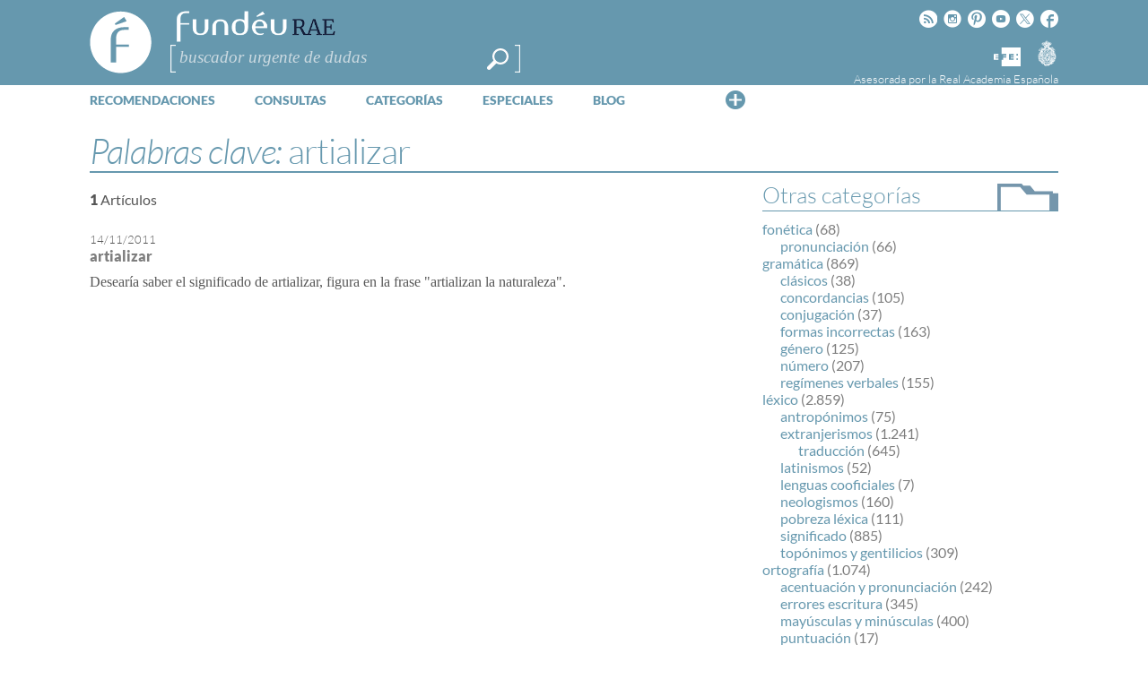

--- FILE ---
content_type: text/html; charset=utf-8
request_url: https://www.google.com/recaptcha/api2/anchor?ar=1&k=6LeqEhUUAAAAANIrwHpG9q7MLzswNZZnLOfA50E6&co=aHR0cHM6Ly93d3cuZnVuZGV1LmVzOjQ0Mw..&hl=es&v=N67nZn4AqZkNcbeMu4prBgzg&size=normal&anchor-ms=20000&execute-ms=30000&cb=5ukpgkkcbqqf
body_size: 49749
content:
<!DOCTYPE HTML><html dir="ltr" lang="es"><head><meta http-equiv="Content-Type" content="text/html; charset=UTF-8">
<meta http-equiv="X-UA-Compatible" content="IE=edge">
<title>reCAPTCHA</title>
<style type="text/css">
/* cyrillic-ext */
@font-face {
  font-family: 'Roboto';
  font-style: normal;
  font-weight: 400;
  font-stretch: 100%;
  src: url(//fonts.gstatic.com/s/roboto/v48/KFO7CnqEu92Fr1ME7kSn66aGLdTylUAMa3GUBHMdazTgWw.woff2) format('woff2');
  unicode-range: U+0460-052F, U+1C80-1C8A, U+20B4, U+2DE0-2DFF, U+A640-A69F, U+FE2E-FE2F;
}
/* cyrillic */
@font-face {
  font-family: 'Roboto';
  font-style: normal;
  font-weight: 400;
  font-stretch: 100%;
  src: url(//fonts.gstatic.com/s/roboto/v48/KFO7CnqEu92Fr1ME7kSn66aGLdTylUAMa3iUBHMdazTgWw.woff2) format('woff2');
  unicode-range: U+0301, U+0400-045F, U+0490-0491, U+04B0-04B1, U+2116;
}
/* greek-ext */
@font-face {
  font-family: 'Roboto';
  font-style: normal;
  font-weight: 400;
  font-stretch: 100%;
  src: url(//fonts.gstatic.com/s/roboto/v48/KFO7CnqEu92Fr1ME7kSn66aGLdTylUAMa3CUBHMdazTgWw.woff2) format('woff2');
  unicode-range: U+1F00-1FFF;
}
/* greek */
@font-face {
  font-family: 'Roboto';
  font-style: normal;
  font-weight: 400;
  font-stretch: 100%;
  src: url(//fonts.gstatic.com/s/roboto/v48/KFO7CnqEu92Fr1ME7kSn66aGLdTylUAMa3-UBHMdazTgWw.woff2) format('woff2');
  unicode-range: U+0370-0377, U+037A-037F, U+0384-038A, U+038C, U+038E-03A1, U+03A3-03FF;
}
/* math */
@font-face {
  font-family: 'Roboto';
  font-style: normal;
  font-weight: 400;
  font-stretch: 100%;
  src: url(//fonts.gstatic.com/s/roboto/v48/KFO7CnqEu92Fr1ME7kSn66aGLdTylUAMawCUBHMdazTgWw.woff2) format('woff2');
  unicode-range: U+0302-0303, U+0305, U+0307-0308, U+0310, U+0312, U+0315, U+031A, U+0326-0327, U+032C, U+032F-0330, U+0332-0333, U+0338, U+033A, U+0346, U+034D, U+0391-03A1, U+03A3-03A9, U+03B1-03C9, U+03D1, U+03D5-03D6, U+03F0-03F1, U+03F4-03F5, U+2016-2017, U+2034-2038, U+203C, U+2040, U+2043, U+2047, U+2050, U+2057, U+205F, U+2070-2071, U+2074-208E, U+2090-209C, U+20D0-20DC, U+20E1, U+20E5-20EF, U+2100-2112, U+2114-2115, U+2117-2121, U+2123-214F, U+2190, U+2192, U+2194-21AE, U+21B0-21E5, U+21F1-21F2, U+21F4-2211, U+2213-2214, U+2216-22FF, U+2308-230B, U+2310, U+2319, U+231C-2321, U+2336-237A, U+237C, U+2395, U+239B-23B7, U+23D0, U+23DC-23E1, U+2474-2475, U+25AF, U+25B3, U+25B7, U+25BD, U+25C1, U+25CA, U+25CC, U+25FB, U+266D-266F, U+27C0-27FF, U+2900-2AFF, U+2B0E-2B11, U+2B30-2B4C, U+2BFE, U+3030, U+FF5B, U+FF5D, U+1D400-1D7FF, U+1EE00-1EEFF;
}
/* symbols */
@font-face {
  font-family: 'Roboto';
  font-style: normal;
  font-weight: 400;
  font-stretch: 100%;
  src: url(//fonts.gstatic.com/s/roboto/v48/KFO7CnqEu92Fr1ME7kSn66aGLdTylUAMaxKUBHMdazTgWw.woff2) format('woff2');
  unicode-range: U+0001-000C, U+000E-001F, U+007F-009F, U+20DD-20E0, U+20E2-20E4, U+2150-218F, U+2190, U+2192, U+2194-2199, U+21AF, U+21E6-21F0, U+21F3, U+2218-2219, U+2299, U+22C4-22C6, U+2300-243F, U+2440-244A, U+2460-24FF, U+25A0-27BF, U+2800-28FF, U+2921-2922, U+2981, U+29BF, U+29EB, U+2B00-2BFF, U+4DC0-4DFF, U+FFF9-FFFB, U+10140-1018E, U+10190-1019C, U+101A0, U+101D0-101FD, U+102E0-102FB, U+10E60-10E7E, U+1D2C0-1D2D3, U+1D2E0-1D37F, U+1F000-1F0FF, U+1F100-1F1AD, U+1F1E6-1F1FF, U+1F30D-1F30F, U+1F315, U+1F31C, U+1F31E, U+1F320-1F32C, U+1F336, U+1F378, U+1F37D, U+1F382, U+1F393-1F39F, U+1F3A7-1F3A8, U+1F3AC-1F3AF, U+1F3C2, U+1F3C4-1F3C6, U+1F3CA-1F3CE, U+1F3D4-1F3E0, U+1F3ED, U+1F3F1-1F3F3, U+1F3F5-1F3F7, U+1F408, U+1F415, U+1F41F, U+1F426, U+1F43F, U+1F441-1F442, U+1F444, U+1F446-1F449, U+1F44C-1F44E, U+1F453, U+1F46A, U+1F47D, U+1F4A3, U+1F4B0, U+1F4B3, U+1F4B9, U+1F4BB, U+1F4BF, U+1F4C8-1F4CB, U+1F4D6, U+1F4DA, U+1F4DF, U+1F4E3-1F4E6, U+1F4EA-1F4ED, U+1F4F7, U+1F4F9-1F4FB, U+1F4FD-1F4FE, U+1F503, U+1F507-1F50B, U+1F50D, U+1F512-1F513, U+1F53E-1F54A, U+1F54F-1F5FA, U+1F610, U+1F650-1F67F, U+1F687, U+1F68D, U+1F691, U+1F694, U+1F698, U+1F6AD, U+1F6B2, U+1F6B9-1F6BA, U+1F6BC, U+1F6C6-1F6CF, U+1F6D3-1F6D7, U+1F6E0-1F6EA, U+1F6F0-1F6F3, U+1F6F7-1F6FC, U+1F700-1F7FF, U+1F800-1F80B, U+1F810-1F847, U+1F850-1F859, U+1F860-1F887, U+1F890-1F8AD, U+1F8B0-1F8BB, U+1F8C0-1F8C1, U+1F900-1F90B, U+1F93B, U+1F946, U+1F984, U+1F996, U+1F9E9, U+1FA00-1FA6F, U+1FA70-1FA7C, U+1FA80-1FA89, U+1FA8F-1FAC6, U+1FACE-1FADC, U+1FADF-1FAE9, U+1FAF0-1FAF8, U+1FB00-1FBFF;
}
/* vietnamese */
@font-face {
  font-family: 'Roboto';
  font-style: normal;
  font-weight: 400;
  font-stretch: 100%;
  src: url(//fonts.gstatic.com/s/roboto/v48/KFO7CnqEu92Fr1ME7kSn66aGLdTylUAMa3OUBHMdazTgWw.woff2) format('woff2');
  unicode-range: U+0102-0103, U+0110-0111, U+0128-0129, U+0168-0169, U+01A0-01A1, U+01AF-01B0, U+0300-0301, U+0303-0304, U+0308-0309, U+0323, U+0329, U+1EA0-1EF9, U+20AB;
}
/* latin-ext */
@font-face {
  font-family: 'Roboto';
  font-style: normal;
  font-weight: 400;
  font-stretch: 100%;
  src: url(//fonts.gstatic.com/s/roboto/v48/KFO7CnqEu92Fr1ME7kSn66aGLdTylUAMa3KUBHMdazTgWw.woff2) format('woff2');
  unicode-range: U+0100-02BA, U+02BD-02C5, U+02C7-02CC, U+02CE-02D7, U+02DD-02FF, U+0304, U+0308, U+0329, U+1D00-1DBF, U+1E00-1E9F, U+1EF2-1EFF, U+2020, U+20A0-20AB, U+20AD-20C0, U+2113, U+2C60-2C7F, U+A720-A7FF;
}
/* latin */
@font-face {
  font-family: 'Roboto';
  font-style: normal;
  font-weight: 400;
  font-stretch: 100%;
  src: url(//fonts.gstatic.com/s/roboto/v48/KFO7CnqEu92Fr1ME7kSn66aGLdTylUAMa3yUBHMdazQ.woff2) format('woff2');
  unicode-range: U+0000-00FF, U+0131, U+0152-0153, U+02BB-02BC, U+02C6, U+02DA, U+02DC, U+0304, U+0308, U+0329, U+2000-206F, U+20AC, U+2122, U+2191, U+2193, U+2212, U+2215, U+FEFF, U+FFFD;
}
/* cyrillic-ext */
@font-face {
  font-family: 'Roboto';
  font-style: normal;
  font-weight: 500;
  font-stretch: 100%;
  src: url(//fonts.gstatic.com/s/roboto/v48/KFO7CnqEu92Fr1ME7kSn66aGLdTylUAMa3GUBHMdazTgWw.woff2) format('woff2');
  unicode-range: U+0460-052F, U+1C80-1C8A, U+20B4, U+2DE0-2DFF, U+A640-A69F, U+FE2E-FE2F;
}
/* cyrillic */
@font-face {
  font-family: 'Roboto';
  font-style: normal;
  font-weight: 500;
  font-stretch: 100%;
  src: url(//fonts.gstatic.com/s/roboto/v48/KFO7CnqEu92Fr1ME7kSn66aGLdTylUAMa3iUBHMdazTgWw.woff2) format('woff2');
  unicode-range: U+0301, U+0400-045F, U+0490-0491, U+04B0-04B1, U+2116;
}
/* greek-ext */
@font-face {
  font-family: 'Roboto';
  font-style: normal;
  font-weight: 500;
  font-stretch: 100%;
  src: url(//fonts.gstatic.com/s/roboto/v48/KFO7CnqEu92Fr1ME7kSn66aGLdTylUAMa3CUBHMdazTgWw.woff2) format('woff2');
  unicode-range: U+1F00-1FFF;
}
/* greek */
@font-face {
  font-family: 'Roboto';
  font-style: normal;
  font-weight: 500;
  font-stretch: 100%;
  src: url(//fonts.gstatic.com/s/roboto/v48/KFO7CnqEu92Fr1ME7kSn66aGLdTylUAMa3-UBHMdazTgWw.woff2) format('woff2');
  unicode-range: U+0370-0377, U+037A-037F, U+0384-038A, U+038C, U+038E-03A1, U+03A3-03FF;
}
/* math */
@font-face {
  font-family: 'Roboto';
  font-style: normal;
  font-weight: 500;
  font-stretch: 100%;
  src: url(//fonts.gstatic.com/s/roboto/v48/KFO7CnqEu92Fr1ME7kSn66aGLdTylUAMawCUBHMdazTgWw.woff2) format('woff2');
  unicode-range: U+0302-0303, U+0305, U+0307-0308, U+0310, U+0312, U+0315, U+031A, U+0326-0327, U+032C, U+032F-0330, U+0332-0333, U+0338, U+033A, U+0346, U+034D, U+0391-03A1, U+03A3-03A9, U+03B1-03C9, U+03D1, U+03D5-03D6, U+03F0-03F1, U+03F4-03F5, U+2016-2017, U+2034-2038, U+203C, U+2040, U+2043, U+2047, U+2050, U+2057, U+205F, U+2070-2071, U+2074-208E, U+2090-209C, U+20D0-20DC, U+20E1, U+20E5-20EF, U+2100-2112, U+2114-2115, U+2117-2121, U+2123-214F, U+2190, U+2192, U+2194-21AE, U+21B0-21E5, U+21F1-21F2, U+21F4-2211, U+2213-2214, U+2216-22FF, U+2308-230B, U+2310, U+2319, U+231C-2321, U+2336-237A, U+237C, U+2395, U+239B-23B7, U+23D0, U+23DC-23E1, U+2474-2475, U+25AF, U+25B3, U+25B7, U+25BD, U+25C1, U+25CA, U+25CC, U+25FB, U+266D-266F, U+27C0-27FF, U+2900-2AFF, U+2B0E-2B11, U+2B30-2B4C, U+2BFE, U+3030, U+FF5B, U+FF5D, U+1D400-1D7FF, U+1EE00-1EEFF;
}
/* symbols */
@font-face {
  font-family: 'Roboto';
  font-style: normal;
  font-weight: 500;
  font-stretch: 100%;
  src: url(//fonts.gstatic.com/s/roboto/v48/KFO7CnqEu92Fr1ME7kSn66aGLdTylUAMaxKUBHMdazTgWw.woff2) format('woff2');
  unicode-range: U+0001-000C, U+000E-001F, U+007F-009F, U+20DD-20E0, U+20E2-20E4, U+2150-218F, U+2190, U+2192, U+2194-2199, U+21AF, U+21E6-21F0, U+21F3, U+2218-2219, U+2299, U+22C4-22C6, U+2300-243F, U+2440-244A, U+2460-24FF, U+25A0-27BF, U+2800-28FF, U+2921-2922, U+2981, U+29BF, U+29EB, U+2B00-2BFF, U+4DC0-4DFF, U+FFF9-FFFB, U+10140-1018E, U+10190-1019C, U+101A0, U+101D0-101FD, U+102E0-102FB, U+10E60-10E7E, U+1D2C0-1D2D3, U+1D2E0-1D37F, U+1F000-1F0FF, U+1F100-1F1AD, U+1F1E6-1F1FF, U+1F30D-1F30F, U+1F315, U+1F31C, U+1F31E, U+1F320-1F32C, U+1F336, U+1F378, U+1F37D, U+1F382, U+1F393-1F39F, U+1F3A7-1F3A8, U+1F3AC-1F3AF, U+1F3C2, U+1F3C4-1F3C6, U+1F3CA-1F3CE, U+1F3D4-1F3E0, U+1F3ED, U+1F3F1-1F3F3, U+1F3F5-1F3F7, U+1F408, U+1F415, U+1F41F, U+1F426, U+1F43F, U+1F441-1F442, U+1F444, U+1F446-1F449, U+1F44C-1F44E, U+1F453, U+1F46A, U+1F47D, U+1F4A3, U+1F4B0, U+1F4B3, U+1F4B9, U+1F4BB, U+1F4BF, U+1F4C8-1F4CB, U+1F4D6, U+1F4DA, U+1F4DF, U+1F4E3-1F4E6, U+1F4EA-1F4ED, U+1F4F7, U+1F4F9-1F4FB, U+1F4FD-1F4FE, U+1F503, U+1F507-1F50B, U+1F50D, U+1F512-1F513, U+1F53E-1F54A, U+1F54F-1F5FA, U+1F610, U+1F650-1F67F, U+1F687, U+1F68D, U+1F691, U+1F694, U+1F698, U+1F6AD, U+1F6B2, U+1F6B9-1F6BA, U+1F6BC, U+1F6C6-1F6CF, U+1F6D3-1F6D7, U+1F6E0-1F6EA, U+1F6F0-1F6F3, U+1F6F7-1F6FC, U+1F700-1F7FF, U+1F800-1F80B, U+1F810-1F847, U+1F850-1F859, U+1F860-1F887, U+1F890-1F8AD, U+1F8B0-1F8BB, U+1F8C0-1F8C1, U+1F900-1F90B, U+1F93B, U+1F946, U+1F984, U+1F996, U+1F9E9, U+1FA00-1FA6F, U+1FA70-1FA7C, U+1FA80-1FA89, U+1FA8F-1FAC6, U+1FACE-1FADC, U+1FADF-1FAE9, U+1FAF0-1FAF8, U+1FB00-1FBFF;
}
/* vietnamese */
@font-face {
  font-family: 'Roboto';
  font-style: normal;
  font-weight: 500;
  font-stretch: 100%;
  src: url(//fonts.gstatic.com/s/roboto/v48/KFO7CnqEu92Fr1ME7kSn66aGLdTylUAMa3OUBHMdazTgWw.woff2) format('woff2');
  unicode-range: U+0102-0103, U+0110-0111, U+0128-0129, U+0168-0169, U+01A0-01A1, U+01AF-01B0, U+0300-0301, U+0303-0304, U+0308-0309, U+0323, U+0329, U+1EA0-1EF9, U+20AB;
}
/* latin-ext */
@font-face {
  font-family: 'Roboto';
  font-style: normal;
  font-weight: 500;
  font-stretch: 100%;
  src: url(//fonts.gstatic.com/s/roboto/v48/KFO7CnqEu92Fr1ME7kSn66aGLdTylUAMa3KUBHMdazTgWw.woff2) format('woff2');
  unicode-range: U+0100-02BA, U+02BD-02C5, U+02C7-02CC, U+02CE-02D7, U+02DD-02FF, U+0304, U+0308, U+0329, U+1D00-1DBF, U+1E00-1E9F, U+1EF2-1EFF, U+2020, U+20A0-20AB, U+20AD-20C0, U+2113, U+2C60-2C7F, U+A720-A7FF;
}
/* latin */
@font-face {
  font-family: 'Roboto';
  font-style: normal;
  font-weight: 500;
  font-stretch: 100%;
  src: url(//fonts.gstatic.com/s/roboto/v48/KFO7CnqEu92Fr1ME7kSn66aGLdTylUAMa3yUBHMdazQ.woff2) format('woff2');
  unicode-range: U+0000-00FF, U+0131, U+0152-0153, U+02BB-02BC, U+02C6, U+02DA, U+02DC, U+0304, U+0308, U+0329, U+2000-206F, U+20AC, U+2122, U+2191, U+2193, U+2212, U+2215, U+FEFF, U+FFFD;
}
/* cyrillic-ext */
@font-face {
  font-family: 'Roboto';
  font-style: normal;
  font-weight: 900;
  font-stretch: 100%;
  src: url(//fonts.gstatic.com/s/roboto/v48/KFO7CnqEu92Fr1ME7kSn66aGLdTylUAMa3GUBHMdazTgWw.woff2) format('woff2');
  unicode-range: U+0460-052F, U+1C80-1C8A, U+20B4, U+2DE0-2DFF, U+A640-A69F, U+FE2E-FE2F;
}
/* cyrillic */
@font-face {
  font-family: 'Roboto';
  font-style: normal;
  font-weight: 900;
  font-stretch: 100%;
  src: url(//fonts.gstatic.com/s/roboto/v48/KFO7CnqEu92Fr1ME7kSn66aGLdTylUAMa3iUBHMdazTgWw.woff2) format('woff2');
  unicode-range: U+0301, U+0400-045F, U+0490-0491, U+04B0-04B1, U+2116;
}
/* greek-ext */
@font-face {
  font-family: 'Roboto';
  font-style: normal;
  font-weight: 900;
  font-stretch: 100%;
  src: url(//fonts.gstatic.com/s/roboto/v48/KFO7CnqEu92Fr1ME7kSn66aGLdTylUAMa3CUBHMdazTgWw.woff2) format('woff2');
  unicode-range: U+1F00-1FFF;
}
/* greek */
@font-face {
  font-family: 'Roboto';
  font-style: normal;
  font-weight: 900;
  font-stretch: 100%;
  src: url(//fonts.gstatic.com/s/roboto/v48/KFO7CnqEu92Fr1ME7kSn66aGLdTylUAMa3-UBHMdazTgWw.woff2) format('woff2');
  unicode-range: U+0370-0377, U+037A-037F, U+0384-038A, U+038C, U+038E-03A1, U+03A3-03FF;
}
/* math */
@font-face {
  font-family: 'Roboto';
  font-style: normal;
  font-weight: 900;
  font-stretch: 100%;
  src: url(//fonts.gstatic.com/s/roboto/v48/KFO7CnqEu92Fr1ME7kSn66aGLdTylUAMawCUBHMdazTgWw.woff2) format('woff2');
  unicode-range: U+0302-0303, U+0305, U+0307-0308, U+0310, U+0312, U+0315, U+031A, U+0326-0327, U+032C, U+032F-0330, U+0332-0333, U+0338, U+033A, U+0346, U+034D, U+0391-03A1, U+03A3-03A9, U+03B1-03C9, U+03D1, U+03D5-03D6, U+03F0-03F1, U+03F4-03F5, U+2016-2017, U+2034-2038, U+203C, U+2040, U+2043, U+2047, U+2050, U+2057, U+205F, U+2070-2071, U+2074-208E, U+2090-209C, U+20D0-20DC, U+20E1, U+20E5-20EF, U+2100-2112, U+2114-2115, U+2117-2121, U+2123-214F, U+2190, U+2192, U+2194-21AE, U+21B0-21E5, U+21F1-21F2, U+21F4-2211, U+2213-2214, U+2216-22FF, U+2308-230B, U+2310, U+2319, U+231C-2321, U+2336-237A, U+237C, U+2395, U+239B-23B7, U+23D0, U+23DC-23E1, U+2474-2475, U+25AF, U+25B3, U+25B7, U+25BD, U+25C1, U+25CA, U+25CC, U+25FB, U+266D-266F, U+27C0-27FF, U+2900-2AFF, U+2B0E-2B11, U+2B30-2B4C, U+2BFE, U+3030, U+FF5B, U+FF5D, U+1D400-1D7FF, U+1EE00-1EEFF;
}
/* symbols */
@font-face {
  font-family: 'Roboto';
  font-style: normal;
  font-weight: 900;
  font-stretch: 100%;
  src: url(//fonts.gstatic.com/s/roboto/v48/KFO7CnqEu92Fr1ME7kSn66aGLdTylUAMaxKUBHMdazTgWw.woff2) format('woff2');
  unicode-range: U+0001-000C, U+000E-001F, U+007F-009F, U+20DD-20E0, U+20E2-20E4, U+2150-218F, U+2190, U+2192, U+2194-2199, U+21AF, U+21E6-21F0, U+21F3, U+2218-2219, U+2299, U+22C4-22C6, U+2300-243F, U+2440-244A, U+2460-24FF, U+25A0-27BF, U+2800-28FF, U+2921-2922, U+2981, U+29BF, U+29EB, U+2B00-2BFF, U+4DC0-4DFF, U+FFF9-FFFB, U+10140-1018E, U+10190-1019C, U+101A0, U+101D0-101FD, U+102E0-102FB, U+10E60-10E7E, U+1D2C0-1D2D3, U+1D2E0-1D37F, U+1F000-1F0FF, U+1F100-1F1AD, U+1F1E6-1F1FF, U+1F30D-1F30F, U+1F315, U+1F31C, U+1F31E, U+1F320-1F32C, U+1F336, U+1F378, U+1F37D, U+1F382, U+1F393-1F39F, U+1F3A7-1F3A8, U+1F3AC-1F3AF, U+1F3C2, U+1F3C4-1F3C6, U+1F3CA-1F3CE, U+1F3D4-1F3E0, U+1F3ED, U+1F3F1-1F3F3, U+1F3F5-1F3F7, U+1F408, U+1F415, U+1F41F, U+1F426, U+1F43F, U+1F441-1F442, U+1F444, U+1F446-1F449, U+1F44C-1F44E, U+1F453, U+1F46A, U+1F47D, U+1F4A3, U+1F4B0, U+1F4B3, U+1F4B9, U+1F4BB, U+1F4BF, U+1F4C8-1F4CB, U+1F4D6, U+1F4DA, U+1F4DF, U+1F4E3-1F4E6, U+1F4EA-1F4ED, U+1F4F7, U+1F4F9-1F4FB, U+1F4FD-1F4FE, U+1F503, U+1F507-1F50B, U+1F50D, U+1F512-1F513, U+1F53E-1F54A, U+1F54F-1F5FA, U+1F610, U+1F650-1F67F, U+1F687, U+1F68D, U+1F691, U+1F694, U+1F698, U+1F6AD, U+1F6B2, U+1F6B9-1F6BA, U+1F6BC, U+1F6C6-1F6CF, U+1F6D3-1F6D7, U+1F6E0-1F6EA, U+1F6F0-1F6F3, U+1F6F7-1F6FC, U+1F700-1F7FF, U+1F800-1F80B, U+1F810-1F847, U+1F850-1F859, U+1F860-1F887, U+1F890-1F8AD, U+1F8B0-1F8BB, U+1F8C0-1F8C1, U+1F900-1F90B, U+1F93B, U+1F946, U+1F984, U+1F996, U+1F9E9, U+1FA00-1FA6F, U+1FA70-1FA7C, U+1FA80-1FA89, U+1FA8F-1FAC6, U+1FACE-1FADC, U+1FADF-1FAE9, U+1FAF0-1FAF8, U+1FB00-1FBFF;
}
/* vietnamese */
@font-face {
  font-family: 'Roboto';
  font-style: normal;
  font-weight: 900;
  font-stretch: 100%;
  src: url(//fonts.gstatic.com/s/roboto/v48/KFO7CnqEu92Fr1ME7kSn66aGLdTylUAMa3OUBHMdazTgWw.woff2) format('woff2');
  unicode-range: U+0102-0103, U+0110-0111, U+0128-0129, U+0168-0169, U+01A0-01A1, U+01AF-01B0, U+0300-0301, U+0303-0304, U+0308-0309, U+0323, U+0329, U+1EA0-1EF9, U+20AB;
}
/* latin-ext */
@font-face {
  font-family: 'Roboto';
  font-style: normal;
  font-weight: 900;
  font-stretch: 100%;
  src: url(//fonts.gstatic.com/s/roboto/v48/KFO7CnqEu92Fr1ME7kSn66aGLdTylUAMa3KUBHMdazTgWw.woff2) format('woff2');
  unicode-range: U+0100-02BA, U+02BD-02C5, U+02C7-02CC, U+02CE-02D7, U+02DD-02FF, U+0304, U+0308, U+0329, U+1D00-1DBF, U+1E00-1E9F, U+1EF2-1EFF, U+2020, U+20A0-20AB, U+20AD-20C0, U+2113, U+2C60-2C7F, U+A720-A7FF;
}
/* latin */
@font-face {
  font-family: 'Roboto';
  font-style: normal;
  font-weight: 900;
  font-stretch: 100%;
  src: url(//fonts.gstatic.com/s/roboto/v48/KFO7CnqEu92Fr1ME7kSn66aGLdTylUAMa3yUBHMdazQ.woff2) format('woff2');
  unicode-range: U+0000-00FF, U+0131, U+0152-0153, U+02BB-02BC, U+02C6, U+02DA, U+02DC, U+0304, U+0308, U+0329, U+2000-206F, U+20AC, U+2122, U+2191, U+2193, U+2212, U+2215, U+FEFF, U+FFFD;
}

</style>
<link rel="stylesheet" type="text/css" href="https://www.gstatic.com/recaptcha/releases/N67nZn4AqZkNcbeMu4prBgzg/styles__ltr.css">
<script nonce="xO59y2sOjkEEYz37zRtLWA" type="text/javascript">window['__recaptcha_api'] = 'https://www.google.com/recaptcha/api2/';</script>
<script type="text/javascript" src="https://www.gstatic.com/recaptcha/releases/N67nZn4AqZkNcbeMu4prBgzg/recaptcha__es.js" nonce="xO59y2sOjkEEYz37zRtLWA">
      
    </script></head>
<body><div id="rc-anchor-alert" class="rc-anchor-alert"></div>
<input type="hidden" id="recaptcha-token" value="[base64]">
<script type="text/javascript" nonce="xO59y2sOjkEEYz37zRtLWA">
      recaptcha.anchor.Main.init("[\x22ainput\x22,[\x22bgdata\x22,\x22\x22,\[base64]/[base64]/MjU1Ong/[base64]/[base64]/[base64]/[base64]/[base64]/[base64]/[base64]/[base64]/[base64]/[base64]/[base64]/[base64]/[base64]/[base64]/[base64]\\u003d\x22,\[base64]\x22,\x22WksUZRpRw6o0bhfDqn4Ww77DhcKCcmIxYsK5F8K+GgJ/wrTCqV5BVBljNcKVwrnDlwA0wqJBw5B7FHPDokjCvcK8GsK+wpTDo8OZwofDlcOnJgHCusK/[base64]/wpVzdH59O8Knw653wozDgQUSwpXCgErCsFLCh0VOw5DCgcKQw5zCligWwqEyw5dFP8OGwobCp8O3wpXCmsKIWUMjwpfCl8KsVh3DpMO5w6onw4vCu8K/w6VjfGzDvMKnIyrCjMKlwpVfXT1Nw5hiFcKmw7vCvcO6XH8Ywr8jXcOTwpZSIgxowqFCQ2bDoMKCTyTDokgAW8OjwpHCgsOWwp/Dg8OTw4hjw7LDpcKew4lpw7vDl8K1wqXCkcOHWTMTw67ClsOaw6HDrB80EC99w7TDqcO/AFTDgFTDtcOTYVLDu8O4SMKzwovDnMO7w6rCtsKywqlWw4sGwoN2w57DnXnCvEXDiV7DmMKXw7jDowN7wqZbd8KnBMK8GcOuwr3CtsKHbcKewoF/[base64]/DvH5lw5TCtsKywqHDicOgwr3CpVLDlCZRw5HCjQHCmcKeJkgmw5fDsMKbE3jCqcKJw78YF0rDrFDCoMKxwojCvw8vwpXCtALCqsOMw4AUwpA9w4vDjh0nMsK7w7jDt3Y9G8OOQcKxKRrDhMKyRgHCpcKDw6MSwocQMzrClMO/wqMrc8O/wq4GdcOTRcOOIsO2LRFMw48VwpR+w4XDh0bDtw/CssOmwpXCscKxBcKjw7HCtjTDrcOYUcOieFE7JTIENMKiwpPCnAw4w6/[base64]/CqhXDg8K2ORcdOjLDj8OcRn/CqcKmwpEVw6TCr2wLw5Jfw47Ct17Cl8OQw5rCgMOzA8OFIcOlAsONDMK1w65/ZMO3w6jDv2lJf8OIK8KzYMKTacOFDQrCv8KOwokSaC7CpxjDucOkw6HCt2Qowo1fwrvDtC7CmydWwp/DmcK8w5/[base64]/Du8OHw5fDmwLClXzCrGLDqEAJcnFDYSvCosKmNXQpw7vDpMKQwqdNE8OfwpoGYwLCmmsUw4nCgMONw7bDiEYCWU/CqV12woECA8O0wqnCu3rDu8O6w5cpwoIKw69Fw5oqwqTDvMO5wqXCh8OOd8KWw5Z5w7/CjhZRWsOVOMKjw4TCscKbwonDlMKgZ8KZwq7DsXRfwptKwq1/Uz3DinTDtDV5ehgow45vEsKkO8KOw60VFcKXO8KNRyESw77DssOfw5jDj2/[base64]/[base64]/IcKcw68cXyZGTsKcPcOAw4nCm8Kww7dPRsKza8Ouw6JQw4bDpcKABGrDoTQkwoRBUnBZw4zDvQzCj8OzTXJowrcANAfDjcO8w7/DmMKuwqfDhMKlwozDtXUawpLCqC7CmcK0wqZFSh/DuMKZw4DCtcKEw6Fewq/DhE8KekjCm0nCrHt9TlDDp3kxwqvCviQyMcOdAkRzcMKqwr3DqMOtwrHDslkbacKEJ8KOPsOUw4MnD8KeIMK3w7nDnn7CscKPwrlEwrLDtjcjKyfCkcOdwp5rK2Qhw5x3w5IrV8K0w5nCkXkhw6MYMhXCrsKuw6kRw7jDncKDYcKjbgB/BhhQUcOKwoHCp8KvWRM/w6o1w4/[base64]/CgsOWwqbDhDnDshTCiMOFGMKAw6QSRRN0wro5JSAyw57CscKcwofDk8KrwrjDpcK0wrkBbMO0w7/DjcOdw7M9QQ/[base64]/NSPDm8KPw6HDrcOCw4bCncKlw4dcFMKmwrTCgsORQhLCqsKARsORw7EnwqjCvcKKwrFIMcOuHMKPwpcmwo3CiMKqTlPDpcKdw5jDoX4PwpBATsK6wqVMZFHDh8OQNkpfwo7CuVN7wrjDlkzClBvDrh/[base64]/DjcKcwp4IOATDpsKqP8KoO3nCkQnDsMKfSjJANTLCvcKAwrYEwpgQYcOQdsOyworDgcKqXm4Uwo5VVcKRH8KVwqnDu2h4NsOuwoFDQVsKNMO4wp3CsUPDr8Ogw5vDhsKLw6jCi8KcJcK6VxMMJEDDisKLwqISbMOhwrfDl3PCv8KZw4PCrMKKwrHDvcKtw4/[base64]/wr3Do8KHJMOVwqYmw6PCtMOrwpnCo3oBD8KNH8Odf0/[base64]/DgsKnw70iYsKoB09VV8OrE8K1chDCn3HDgcOCwoPCncOwUcOBwrnDs8Kwwq/[base64]/DjnBQw6LDtcK/bMOIw7PDosOMwp7DisKaw5/[base64]/DoMORwqU3w6vClzoKw7rCvMORwo/[base64]/DoMO5WA4uw5DDrsKPwqFsw5BYw4LCiFtKw4END2l+w6zDtcKfw5XCr2fDqAJNasKdCMOOwo7DtMOLw50vW1FlfSc1Y8OGVMKMYcKPAUrCjsOVbMKaDMODwpPDszrDgFwMYF4nw5vDnMOJGSzCk8KiIm7DrsK9USXDnhDDuV/DnQHCsMKOwpw6w4LCsWR+NEvCl8OEYMKPwppWaG/CjsKhMh81woQ4BWMcUGEXw5HCmsOEwoBzwprCucONA8OjIMKoMyHDs8KRJMKHO8O9w5dydivCs8ODOMOcJMKQwo4UKRFewoXDrloPO8KKwrXCj8KkwqtVwrDDhmk9PWUQJMOiO8OBwrkrwpUsP8OpTApXwp/[base64]/DssKnZXvCg1jCgsK1f8KjwoLDkMOaw4xzw7HCoUEbHm/ClsKTw4TCggfDvMKEw4wGAMOLJsOVZMK+w4Vow5jDm0PDjH/CoFvDjyfDhhTDnsObwp1pw7bCscOKwqINwpJkwrk9wrYQw7/CisKncwjCpBLCriLDhcOidcO9B8K5UcOaT8OyHcKdOChsWCnCuMKgEMO4wocNNBAILMOvwqpsOcO2f8O0FcK7wpnDpMOtwpQyS8KXEGDCg2PDvgvCgkvCrG9hwoUNA1QgV8Ogwo7CrWPDhA5Yw5bDrmXDm8OvMcK/woJrwr/DnsKRwq4Lwq/[base64]/Co1nCugbCokTDtcKZNwvDlcK8BcOtV8OTFE9jw5/Ck1/[base64]/DmMK1asKtwrUAYknDtVbDhWRTL8K/NcO4w6PDlQ7DqMKkEsOmBl3CocO7J1xQQDTCmGvCssONw7LDpQbDk1ldw410eCg8DF1xQcK1wqjDmizCjDnCqMObw6o1w55Iwp4dO8KqbMOtw60/PD8PTHrDuXIxZMOJwoB3wofCtMODC8K8w5jDhMO1woXCusONDMK/[base64]/[base64]/DmkFnPDJSJzRXG1fCv8KpZw0QZ3jDo27DijHDmsORFXFlFmgzRcK3wo/Cn1h+Hjw1w4LCosOKZcOow6IgasOnMXopJl/CjsKLJhfCozFGc8KGw7LDgMKOCMKTWsO9CRjCscKEwrPDv2LDgGRCF8K7w6HDn8KMw6Ucw6pdw5DCjHPCixQoJsKRwqXCucKmBixTTsK9w6dVw7rDmlbCvsKnTBgJw5ojwoc8TcKbVy8wZsOCccO4w6DClz9gwq58wo3DkX1dwqx6w6DDrcKVQsKNw6/DhHBgw41hMj44w4XDu8K4w63DssK/QBLDgk3CkMKNRBw2PlXDlcKEBMO6dBQuFCYuC1vDgMOTXF8EEHxawo3DigPDoMKDw7NTw4DDpxsywrcuw5NqXVXCtMK8HsO6wr3Cq8K7d8O6SsOlPgk7Gix6UiFXwrXCvl7CkUJzJw/DusK7HkDDscOaeWjClCIfRsKSaBDDhsKOwr/DtkETYcKPZcOsw54GwqjCssOaczEjwqHCs8OHwoMWR3nCuMKFw5YTw6vCg8OQKsOWSjlVwqjDpcOVw6x9wqvColXDmCI0e8K3wqI0H2UiDcKNXMOIw5PDlMKDw7vDu8Kzw7ZawoTCqMO4AcO+AMOaZx/Cq8O2w71/wroNwogeQgTDoAbCqSdwYcODElbDp8KLKMK5R3bChMOYKsOmQUHDosOJUzvDmU7DnsOjScKyFHXDuMKCYikyaHM7csOzPzk2w65LV8KNw7hDw57CskIdwr/CoMKXw5DDjMK4HsKFMg5kPhoHXA3Dn8KwF2tTVcK7SArCvsKfwqHDo0gpwrzCssO0QXIiwrIlbsKiRcKHHSjCncKyw70RDBbCmsOSK8Olwo4kwo3Ch0rCiyfDlF5hw5lNw7/DscOiwq9JJW/DsMKfwqvDvDoow4HCocKWXsKjw5TDl0/DhMK9wpTDsMKewqLDo8KDwq7Ds1fCj8OUw5t3O2F1wrDDpMKWw6DDq1YjFTnDuEhCGcOiDMO4w5nCi8K0wqlJw7hEBcKGKDTCsifCt0fCmcK8KcOLw5JgNcOHesOLwpbCisOOM8OkfsKuw5DCgUolDcKxSB/Ct1/DuUzDml8swokBHnfDtcKpwqbDmMKZCMKkPcK4fsKrYMK0GX0Ew4cAW0oewoLCosOUMjrDtMO5KcOrwpEYwqQvXsOyw6jDosKkLsKXGC7DisKKAA1WWk7Cpk0/w7MYwprCssKdZsKYW8K1wpVzwpw+LGtkMiDDmsOlwpfDjMKiUEBeDMOSGTkswpl1Hn0hGMOLYsOYBVHCrjbCsXJtwqPCnjbClyDCoD19w6VYMihcAcKXasKADTBhDDF/NsOFwrDCiizDqMO5wpPCiXzClcOpwo4qGiXCqcKqLMO2L0pAwopZwoXDhcOZwoXCoMKqwqcPQcOHw7tRaMOnJ1dEaGDDtkzCij3DscKzwqTCtsKnwr/CoCl7GMOPbDLDqcKVwp12GGjDn0PDtlzDusOKwpfDqsO1wq05F1HDth/[base64]/Cm8KEeMKmCXDDqnEawr5vwo/CucOOwo/Dp8KtZcKFwr0uwpB9w5XCgsOSaRl3HUwGwpFowqRewrTCv8Oew7vDtyzDmGrDlcK7ASvCv8Kua8KWXsK4XcOlfQ/[base64]/CgRLCqsOdOMOROlDDmG1XwpTDs8KLaMKIwqXCqcO/w4bDiQxPw6LCiSUywp17wrlowo3CosO3DGbDhH5day4kXT9wE8OcwoYuBsOqw6tew63CuMKjJMORwqlaQTshw4hdPwpzw4NvLMO+Wy8LwpfDq8Ktwp1rXsKze8Oew5nDmcKrwox/wrDDu8KBD8Khw7vDuGbCmwgcAMOaASrCh3nCiW4fQjTCmMK6wrQaw4RbCcOBCyPDnsKww5LDnMOjS3/DqcOWwpoGwrR8Mn92GcOtWwdjw6rCgcO4S3YYeWUfLcKfScKyOAzCqjoTZMK7NcObTgEaw6HDvsKRMsKAw4BHb23DpGFmP0TDocOTw7/DnTnCkSXDrFvCrMOdEg9LX8KMU39owpIaw6LDocOhOsK9AsKlJAJtwqnCo0dSPcKSw6rCj8KJLsKPw6HDicOVG2wDJsODE8Odwq/CjSrDjsKyLlnCssOmaCzDh8ODFyMzwp1gwq4gwoPClFLDhMOiwpUcd8OTC8OxCsKfXsOdHsOaQMKRWMKvwo0wwoI5w544wotBVMK/IVvClsK6azV8bQ4vCMORO8O1GcKJwpIXRkrCsi/Cr1HDpsK/w6tqRUvDkMKPwpbDpcKUw4/Cs8OQw4p4UMKGYU4IwpDCk8OvRxPCuExqbMKIEWvDocKJwotlFcKVw71kw57Dv8OOFBYWw5nCvsK+ZHk3w47ClzXDiU7CscOCCsO1YRAQw53DvhnDrzbDrgNgw6xzC8OWwq7DqRZOwrA4wrEoQcKqwr8sESzDjT/DlcOkwoNYKMKxw4ZDw6p+wp5jw6sLwoI2w4TCo8KQBUXCt3Nfw7BnwqfDgAXDikl8w79fw756w7cewp/DoDt/dMKUQMO9w4XCgsOow6dJw7fDocO3wq/Dgnglwplzw73DoQ7CtW3CiHrCj2TCgcOGw63Dg8O3f1wawoEtwobCnlTCpsK2w6bDigRZJQPDj8OoXVAABMKAVgsRwoTCuA7CksKFHC/Cr8O/dcOMw5PClsORw47DkMK/[base64]/VMKfw4HCjFbCshfCpFFFwp7DoHzDqsOJPiM6HcOcw4bDi38/[base64]/c8KbJ8Kmw496wph+wqjDjcKawosiQ1PCn8O4wpQNw4ATNsOhJMKaw5HDolAmbMOHJ8Kaw7PDgsKBECBswpHDjAzDuAjCqg1hHHQjERDCnMOfMTEnw5fChXjCg1rClsK5wqHDlMKraDbCkQzDhjpsSHPDuV/CmjvCvcOoCk3DisKqw6TDomRew6Nkw4bDnDnCoMKKEMOIw5fDosOuw77ClhNPwrnDrg8qwofCmMOwwovDhx98wqTDsGjCmcOxcMKXwr3CuBIQwoRWJVTCp8Knw71fw719cVNQw5bDjVtTwrZXwovDiS50JxJOwqYEwo/CgCAQw417wrTDqUbCgsO2LMOaw73DjMKnfMO+w4E1Y8KRw6EZw7EYw6nDscOsBW0Kw6nCmsOdwrEjw63Co1bDrMKWFjrDlRhswo/[base64]/DsDpNw5fCocK7EMKZwqZkD3zCgjHCnMKMWMOeJ8KldS/[base64]/[base64]/DjVM3eD0+bcKPND3CmVDChmzDpsOKw6/DpMOgLMKUwrALYMOBNsObw4/Cl2jCjzBgPMKBwog7AmZXSWEPJ8OaTmzDocO+w5gkw6pdwpFpHQLDmg3CtMOhw6rCl1ZOw4zClwNaw4PDkALDsA0jAgTDnMKWw7DCkcKFwr9gw53DvD/CsMOMw5vCmWDChBvChsONeh1rFMOswoJfw6HDp3VOw7V2wpJhd8Oqw44oCwrClsKPwrFBwq8XecOnPMK3wqFnwpIww7Jow4fCvgjDvcOPbGzDnAlTw7bDusOow656JiHDl8KYw4tJwp5/bjLCgShWw47CjW4qwqkvw4rClErDvMK2UQUiw7EUwqgwScOkw6FVwpLDjsKMD0BrfGw6ahBQEx7DrMO6HV9VwpTDk8Ozw6/DncO1w4Vlw7rCicO8w6zDkMODF2Bsw7EzOMOTwpXDtBPDocOkw4AVwqpeAcO6IcKZRm3DjsONwrPDjVQTRSQlw48cD8K0w5rCgMO0Yy1bw7tUGsOwWGnDmMKEwr1BEMK4cHbDqsK8H8KZJnUiScKEOXIYJyMqwo/DpcOyHMO5wqkDQyjCplfCmsKCbSIUwoMkLMOHLl/Dh8KfTAB/w4TCgsKXf20taMKpwqdFF1N/[base64]/CvgMawq1ie3TDuCfCkQfCsMOuEcKPIFjDmcOMwoTDu3NBw63Cs8Obwq7CtsOhQcKMJlVjNMKkw6duWQ7CpEfCs1nDrsKjKwQ/[base64]/Ds8ORw65wT8OiX8OAw6vCqw1KLRfChg7CkXTDk8K/a8OrIwt7w4czCgHCtsKpHcK1w4ULwqkmw5kbwr7DlcKmw4HCoVYCa3LDjcOqw53DosO/wqPDpyp7w41cw6XDnyXDnsOXI8OiwoXChcKiA8OmfVwbMcObwqrDkDXDqMOLaMKMw7dJw5QlwrjDlcKywr/CmkbDgcK0JMKRw6jDpcKKYsOCwrkOw4JLw6ozB8O3wog1w6plX3jComjDg8Oya8OTw6DDnkbCnyJ/[base64]/KQZqw5vDvcKtVhpjw7LDgcK3UsKrw4HDgEInJ3/CusO0NcKQw73DuDrCrMOVwqDCm8OsdllzRsK+wpFswqrDiMKzwofCgz3Di8KnwpoobsKawodhBMK/wrF/KcOrJcKnw4FDKcKxPMOFwonDg2dhw4hBwoRxwrcCAcOZw5tKw6M/wrFHwrfCu8OUwqNCDHbDhMKJwps/ScKxw50QwqQtw5XCgGTChEFMwozDj8Ojw6Vgw6otDMKeX8K+w7LCtBXCmHHDl3LDssKXY8OuZ8KpYsKwKsOKw58Iw4/DuMKJwrXCq8OGw5LCqsOwQwU2wqJTb8OyRB3DmsK1J3HDl2MxeMKiCMKWK8Kqwp5gwoYFwplFw7JEC38HczbCr1wTwp3Dh8K/fDTDjg3DjMOawoldwpXDhWTDrsOdF8OEJx0IXcOES8KzOyzDt3/[base64]/w67DjQvCkcKeworDgcKsYcOrwrRuwr/DjsOLwqVZw6HCjcOzacODwpcPWcOmXTF0w6HCusKswqAxCUrDh1jCjwIjdBluw6TCt8OBw5jCmMKcV8KJw5vDrmgWL8KmwrtOw5PCh8KSCBLCpsKFw57DnisYw4fDnVZuwqcAP8K7w4gJAcONZMKLN8KWCMKVw4LDhz/[base64]/GsOQbjYHEHckw7s9ZwJBD8OnScOvVcOdwpTDpsORw55Yw447X8K+wq8gYksBw53DsEsbPcORd0FIwp7DhcKNwqZHwonCmcKKXsOpw7XDujzClcOjJMOhw5zDpmDCuyXCr8OEw6Idwq/DgCbChsKPDMOAATvDusOBAcOnL8OGw5dTw5Z0w51ba2zCkhHCnzjCrcKvUmtVVSzCrmV3w6sobyzCmcKXWBoSF8K6w4J9w5XCrhzCq8Ocw6Yow5bDgsOsw4k/KcOVwp08w6HDuMO2aVPCkyvCj8OGwphObyPCn8OJOgjDn8OnTsK+YyROccKgwo7DtsKUN1LDtsOlwpY2Gk7DrMOpN3XCssK7CwXDvsKXwoh4wpzDinzDmClfw5c5FsOowrtew7x5csOkfUk/YlwSa8OyVkoecMOVw6MDZD7Dg2TChAodSR8Sw7HDq8O8TcKAwqBnH8K9wqA2Xj7CrmLCrkJRwrBLw5/CuQzChMKqw4HDgwHCoGrCgDUEKcK3fMKgw5QuZF/DhcKEIcKqwpzClCAOw47Du8K0ezN9wpQ9ZMKRw5xXw5bCpCTDvUTDinzDnB8gw59aOAjCqHPDmMK2w6hiTBjCmsKUaR5Gwp/DmMKbw5zDtzZ5bcKKw7dSw7sZH8OLKsOSYsOtwpIOasObAMKxEMO9wo7ClcK0fhsQKGRwLB5Hwrh9wrbDq8KtYcKEZgvDhcKnbkY7BsOEB8OUw5TCp8KacjxBw6DCthTCm2PCvsO5wrDDuQRmw5IjMDHCkGPDgMKEwpxSBhcMfjfDhF/ChCXCiMKaa8KswrPClAU/wpLCq8K1TcKOP8O1wopOOsOeM0ALEMOywpxZKQNrJ8Ovw58SOTVVw7HDln8Yw5jDmsKqEMKRbUHDtXAbSXnCjDNXesOJVsK7MMKxw7XDmsOBCGwABcOyZg3ClcOCwro/PUweXsK3Dicuwp7CrMKpfMK2OcKvw7XCn8OTEcKuHsKDw4bCpsKiwrJtw77DuFMzNl0AMMKSA8KKVkHCkMO8w7JHKgA+w6DCl8KAc8K6AlbCksOcMCFWwoFeUcKLLsONwoUJw5N4McO5w40qwoYzwpjDtsOSDA8YOsOTaxPCml/CmMKwwrpYw6BKwosPworCr8KIw7HDjiXCsBvDkMK5ZsKbC0pjDUPCmTPCncKKTn9UW21zG33Dtj4zRw4Kw6PCocOefMKMGRo3w73DhWPDqi/CpMOqwrXCvBMwcMOGwp4hbcK+aSbCh1bCk8KhwqdcwrLDqVXCncKvXUVfw5rDh8OqS8OTHcKkwrLDm1DDs0B7TXrCj8OCwpbDmcKINlrDmcO/wpXCg0h8dmjCvMOPPMK6BUvCtcOSDMOjH3PDrsOnLcKjYQfDhcKCO8Onwqxzw5Ziw7zDtMOJXcK4wox6w5x/LRLCmsO/[base64]/Ci8O/wpjCtDghXUw8DEDCicKcwq7CoMOCwr1Vw4Elw4LCnMO6w7tUcBvCsn/DnVhQTEzDlsKLIcKAM3ZtwrvDrkInbAbCk8KSwrsWS8OZZVd/[base64]/Dl8O7wqLClS3DjcOKw5UmIMORT8OzaQDCgy/Dg8K1H3XDoMKhEcKVGXfDrMOXFzg0w4/DtsKoIMKMZx7DpQTDjsKWw4nDq0M+IEE5wohZwqw3w5zCpH3CusK7wpnDpDcoKRwKwpwsMiwwVj/CoMOoa8OrH2swQR7DrMOcHWPDgcOMK2bDtcKDF8OzwrF8w6MICkjCh8OIwpPDo8OWwqPCssK9w5/DgcOtw5zCksOAVcKVXRbDgDHCp8OoT8K/wpALCnRHPTfCp1I4SzvCvgUhw6g+ZFVRc8OZwpHDv8OdwonCpGvDrnvCg3V1dMOIecKAwoBSJj/Cm11FwphzwoPCrTJhwqTCjCXDjn0bZGjDrz/DoRV5w5kNQsK9L8KVGkTDpMOQwoTCs8KFwrvDrcOvA8KTSsO2wph6wpPCnsOFwooZwpbCscKnTGfDtkspwoHCjAbCj1LDl8KIwodgw7fDoEjCpFhOAcOkwqrCkMKUNF3DjcO3wopJw7TCsTPCmsOpV8O9wrfDvsKlwrYwOsOoe8OPw6TDoD7DtcOMwp/CvBPDmRQKIsOgT8K3AcK3w4k7wrXCoxgzEsOww6LChlMsO8Odwo/DucOwO8Kew6/Dh8OCw5gqf3VJwrQ/NcK3w4jDkjArwqnDvlfCtwDDmsKTw5kdQ8KswoJQDjZfw5/DhH1jF0UsXMKFdcOBdSzCpnXCvjEHXQcsw5zCm2QdF8KfUsOwZj/Dp2hxCsOOw6MCRsOIwoFcf8KgwpnCjmsDAQtnAxYiG8KGwrTDrsKTbsKJw7p1w6vCozzCmAhSw6fCgHjDjMKbwoUfwrTDrU7Ctnxuwpk8w4zDmHswwrwPwqTCj1nCnXFNCUoATjpRwrDCkMKEMsK7ITVUOcORwrnCuMOwwrXCmMKAwoQDCQfDqWIlw5YGGsOawpvDt1/[base64]/DiQA8wqnDk8OCw5guPFPDikU/[base64]/DvcKVKcKbwoUPKBNjw7R7w7BewrprV1fCocOvTzbDlRhoAMKKw6vCnQJCY13DsgrCpMORwoIPwosyLxtbU8KnwpoPw5U1w5tsVSkaaMOJwr5IwqvDuMObKsKEInIkbcOWNztbXgjClcONCcODPsOHe8KMwr/CjcOww41FwqIvw4DDlXNnSx1ZwrbDgsKxwq1dw7wqDVcrw5/DvljDssOtQn3Cg8O0w7bClgXCnUXDtMK/AMODRMO9YsKtwoJLwpJPKU/Ck8OEd8OxEggOS8KffcKaw6LCocO1w45BZ3nCmcOGwqoxUsKUw7nCqw/DkklIwqwvw5A9wq/CilZZw6nDs3PDr8OYbns3H2Uiw6DDg2AQw5peOCMQUSZTwqRqw6TDsi/DmzzCpW1Vw4RqwqYZw6R6UcKGEhrDu0LDvcOvwohNDhRvwrnCtWt3H8ObLcKvHMOYY1kKM8OvPzVMwpQRwoF7CcKGwonCh8KzbcOfw5bDqUFVNVTCh33DksKhSmnDncOUVS1uZ8Oqw5o9Z2TDsgDCkQDDpcK5U1XCnsOYwoglLCdAPX7Ds1/CtcO3ViBPw6lSJzDDuMK+w494w4o7eMObw4oIwovCgsOmw684CHNhfhXDgcO/MxTCjcKvw7LChsK0w5EGO8ONcHZaLhXDkMKJwr5/L3vCg8K/wpNHQx1mwpo7FULCpDnCq1MZw73DoW7CjsKrFsKHw7E0w4oCfRs/QTdbw6bDrDVtwrvCog7Cs3JjWRfCkcOuY2rDj8OxXMKiwrFFwo/CgGhlwr0xw7FfwqHCo8OXaD/[base64]/DiUnDrCt1w650wp7DosO1wovChTcBwoPDuUDCpsK1wrA/w7XCvX3CtA96dG0AGQLCgsK3wrIOwozDsDfDk8OZwqsbw4vCjMKzOMKgKcOlJGTCqS5mw4fCscOgwoPDq8KsH8OqCDJAwoxTQxnDj8OXw6s/w4nDimjCoWLCocOPJcO6woA6wo9QUGTDtVnDgRMTQTHCs33CpsKDGCzCjGFyw5DChMO7w7rCiTZ4w6BNLX/[base64]/[base64]/[base64]/CrMO1SVM8RsKID8KSDhZ0f8OtI8OnecKPGcO4JQgpBmYJZsOXAkI/IDzCuWpEw4EedSNeZcOVbGfCm3sEw6V5w5R9cGhLw4/[base64]/wqrDlRAwRH4Jb8KjOcKWVHHCsGDCsMO9bQPCocOwbsKjc8OVwqVyHcKgfsOIFT0rT8Ktwq1oR0rDvcOnCcOvPcOAeULDtMOHw5zCkcO+M0TDqC9ow60pw7XCgcK/w6hWwr9ow4jClcOZwokOw6Flw6hfw7TCmcKkwpHDgRLCocOSDR3DhE3CkBTCvSXCusKENMOgHcOqw6jCjsKZbBHChMK7wqMdQ0nCs8OVXMKIN8O5bcOdRG7Ct1XDvg/[base64]/DrsOfw7AXwocGwozCuz0AIWkWIMK5wrNGw7Vrwokhwr3CkcKCG8KZeMKQUVhnZnMYwq5jK8K3LMOBU8Ocw7sKw50yw6vCjxxPc8O5w7vDn8OXwrknwrLCn0jDvsO1fsKROlkeI3bCksOsw7vDrcOZwqDCrBzChExIwqQJasK9wo/DoGXCsMOLNcKeYnjCkMOHYFRowrjDvcKsQxPCuBI9wp7Ci1YgcmZ4AFlfwrtlXw1Hw6rClhAUKD/Dq3HDscO2wqBSwqnDlcKyScOwwqM+wpvCqj1kwoXDqlXCtywmw5xuw50SPsKMb8KJecOXwp1Ow6rCimB+wpzDjRZiw7EJw6weeMOAwpxcOMKBBcKywpl5ccOFKTHCtFnDkMKEw5JmBMKmwq7CmCPDqMKaW8OGFMK5wqINKTV/[base64]/Co8KbfG47GsOrwoIBJsKiNScrw5rDiMOGwpx0TMOiesOBwp82w71dOsO/[base64]/[base64]/[base64]/[base64]/[base64]/UMKDFsK1X8KBwrTDsMO5CcKPw7vCp8O/wpJgahXDrGTDmGBvw4JHVsOQwoZcJ8Oyw48HVcKXFMOIwrEbw6hMVAjCiMKaWCvDqiLChAPCh8KUBsOCwq44worDqzAXHT8ww6Nuwos4N8KBI0HDhwY/WTbDj8Oqwp98bcKwccKywp8GE8OLw75mUVoRwobCk8KkOkXDvMO+wp3CncKGURYIw7AlE0BQPTzCoXN9fkwGwqfDgkkNcWtVVcO5w7zDrcKKwpzDqSdkBgHDk8KhNMKnRsO0w7/CrmQQw788LVXDmH4jwpHCqBEBw4bDsQbCssOFcMKAw5gfw7pawpsAwq58wpxhw57CnytbLsOpc8OyJD3Cm2fCrgIlBSoqw5g3w6FJwpMqwrlpwpXDtMKPVMOkwoXClQ8Iw74Jwq/ChS8EwqlDwrLClcOXAlLCuT9NH8Ozw5NmwpM8wrzCqB3DlcKtw717NkV/[base64]/[base64]/[base64]/VcK1EVlDNxxadz3CmBnCmhtFw7TDnCkQIMOyw5I5wpbCqhHDg1PDt8KGwrBlN1YYSsOUQSnCgMOWCiLDnMOBwo9IwpsCIcOcwoxLTsO3aAh/[base64]/CvsOKwoALw7XCmUgPwpXCucOkw7fDocO9NcKHwr7DqnhCNMOcwrhEwppUwqJGB2M8AQgtKMKhwrnDhcKiDMOgwqHCtjB8w6/ClxtIwp9VwpsSw4cTD8K/NMO3w69JT8KAw7A8TCoJwocoERhpw6ZEfMOCwrPDoUjDtsK+woXCo3bCkD/Cl8OqV8OmSsKNw5kTwoIFTMKIwr8vZ8K9wq0Ow63DhTzDsUZqcwfDhg44LsKtwpfDuMOHZWrCglluwpISwoArw4/DjDcmVy7DpsKJwpVewqfDv8O0woRECWk8wqzDl8OPw4jDqcKWwr9MQMKzw7vDmcKVYcODOMOeLxN8M8Okw6nDkzQAwqHCoUMjw4EdwpLDjDpKa8OZKsKTT8OlT8O5w78HJMOyBynDscOIEsKTw5YGfG3Dm8K5w7nDhBjDtXooRWhUN3s0w5XDjx/DtRrDksOHNU3DsjfDkkHCpBTCj8KGwpVcw4M/enwXwqHCpVAyw5zCt8O5w5/[base64]/DknU2IA7CiXFAGcO2wrodHiFJTC3DpMKQL1Q4wobDqBTCnsKQw4oITEvDqcOXH1XDtDwgeMKxYEs6w6zDuG/CvcKZw6xSw6Y4fsO8f1PDqsKXw4FUAgHDg8KTMCrClMKSRcOKwoPCgAsvwoDCoEIdw6MsC8OmNGzCmgrDnTHCr8KQGsKOwrZid8KeNcOKRMOJdMKZYmnDoQt5esO8UcKATlQwwp/DqcO4w540A8OlUyTDlcOTw4HCh0MoI8OMwo8Zw5I6w4/DsH4CH8KkwrV9HcOgwqA8W1pvwq3DmMKASsOPwozDkcK6IMKOHAjDtsOYwo5/wonDkcKqwobDlcKLXMKJLgE/w4A9OsKXJMO5fAEKwrsrNlLDpXJJBV0CwoDDlsKowoZgw7DDu8KsQhbCgCDCvcKEMcOVw53CmE7CjcOmHsOnBcOSTVQhwr04VMKVU8OzMcKKwqnCuwnDj8K3w7AYG8K1JUjDtGxVwrsjFcOVKwMYN8KRwqEAS1LCvDXDt33CklLCknYdw7UMw6TDpUDCrx4Sw7J5wp/Clj3Dh8OVbAXCuknCm8O3woDDnsKhTFXDlsKCwr4BwpjDjcO6w5/[base64]/S8OBHcKUwpDCgcKCHMKywr9Aw6bDjMKwbzREwqvCmmEzw79QLkl6wpLDrG/CkmbDo8KRVV7CncO0Wm5FXngBwoEBDB46VsOfU0ldM04+eRxpZsOoFMOAUsKxEsKyw6MGGMOzC8OVX3nClcORHQTCtDHDosO0KsO1Cn0JVsK2WFPCgcOcQsKmw6t1W8OLUmrCjiYpFsKWwp7DmnPDpcO/VwhaWA7Ch2IMw5hEesOpw7PDtBgvw4ErwrjDil7Drl3CokzDhsK7woZOFcKOMsKbw4hdwrLDoT3DqMKzwp/Dl8KCBsKXcsO/MzwdwqXCuh3Cph/DkEZmw4kEwrvDisOzwqx5AcOOAsKIw43Dh8OwcMKewrvChwbCnV/Cpw/DlGVbw6RweMKlw6JjdHckwo3DpkM/eD/DmyjClcOvcFpYw5LCtBbDknE0wpNBwqLCu8OnwpdkUsKoJMKffsObw4slwq3CkzM7IsKgNMKUw4rClMKGwrLDp8K8XsKYw4zCn8Ovw7fCsMK5w4g0wo9yaAUyG8KJw4LDg8OvMk9eDn4Tw54LNhDCncO/AMOjw7LCh8ONw6fDkMOtI8OrXD7Ds8KoRcORfz3Ct8Khwqpbw4rCgMOtw7XCnCDCk1fDucKtaxjClULDg1lmwrfCkMOrw7g4wpHCk8KONcKOwqPCicOZwq50dsKmw7LDhB3DqE3DsSPChh7DsMO1CMODwoXDmcOawpLDo8Oaw5/[base64]/CnhbDoh4RGi/[base64]/Cl2XCpS7Dj33Dp8K/OsKZcMOUKHDDqjbDhwrDk8OgwrDCgMKHw5g8csOkw5ZlOAPDon3CmWHCgHjDtRM4UV3DiMOrw6HDqMOOwpfDhjspU1DDlABOTcKVwqXCqcO2wpPCij/DvS5fWFAACElFVwrDi3TCj8Oaw4DCjMKiVcOPwqbDlcKGJlnDmDHDrGDDrsKLBsOFwqLCucOgw67Dp8OiBSNBw7l0w4TDs39BwpXCg8KLw4Myw6lqwqfChMKMJC/CtUzCosO7wolww7wmVsKBw53Cl3bDssOcw7XDgMO0YBHDisO1w6fDgAvDtcKBTETCk3Unw6/[base64]/CncKwwoluYsKnwqQjw4YGw5/CocOXDTBZIEXDj8Olw7TCp3nDh8OAY8KiDsO8fxLDsMK2ZMOAN8KLXVjDlBUkKE3CrsOcM8KSw4nDnsKQAsOjw6Y3w4gxwpTDjDJ/TifDhVLCqxplDMOie8KjbMORPcKSK8K7wqkAw57Dj2zCvsOYWsKawoLCg1vCt8OMw6peVFIGwpsZwrzCmV7CliDDmD0/[base64]/DksO+w6YgHcOew5zClwkjwrPCpcKnw6zDjMO0wpIww4XDj0zDsh3CvcKfwonCvsO/wo7CgMOZwojCncKuRH0EPcKPw5JkwqIlUUnCk3zCscKcwrbDh8ORbMKtwpzChcO8Cm4saiFwQ8KMTsOBw5rDs0PCiR0Fwq7Ci8KXw63DoCPDoAHDrRvCqCfCg2cQwqA/wqUSwo9+wp/DmC4Vw4dXw7PCgcKULsKew7ksa8KJw4DDtmTCiU51TF5xNcOcQ2/[base64]/DksOxARTCgsKSZcO9w584PXbDmHcgw6TDoX1Ow6I4wrZUwoPCl8K3wrvCkTc5woLDlxkIF8K7EhQmW8KgBg9Pw50cwr0CD2jCiX/DlsKzw5lrwq3Cj8Oxw6B2wrJ6w7IIw6bCrMOeQcK/ECEcTCrCt8OXw6wbwqXClsOYwrIwa0JpQXhnwpp3S8KFw4MUf8OANw8Gw5vCvcOmw6LDvlRkwqgSwrnCthvDrXlHe8KnwqzDtsKvwq59Gg3DtTTDsMKQwplhwpogwrZcwq8fw4grIxLDpihlPGQqdMKLHyfDksOyemnDpWAEHVVIw5oKwqTCmSxDwpQrHyHCkw9uwq/DoTFpw6fDvRbDhG4gEMOxwrDDvCFswrzDtE0ew7VdKMOAe8Kgd8OCHMKfLsKUFT9zw6FWw6HDjAR4SD8ew6fCgMK5Lj5wwrLDpTcIwrcsw4DCvR7CpS/ChBnDncKtZMO0w6Bqwq4ew7Y+B8OcwqjCtnE+bsORWmbDig7DosO4bjnDgjdPD2JeRsKVDDoDw4kMwoTDsTBnw7XDoMKDw6TCvnQmV8Kbw4/DksOLwrwEwoMdID04cRzDtyXDtS3CvlnCvcKbA8KqwqjDvTDCi0MAw5VqOsKwNmLCt8KCw6bCoMORCsKffTQowrNZwoJ+wrthwq4BVMKbPw0maAZ6aMKNGlvCisKbw6VCwqLDllBqw5suwqQNwpljXUFeHGMBL8KqVg/CuTPDg8OMX1Jfw7TDlsOmw6Ffw63Cjn4EQRASw6/Cl8KRNcO7PsOXwrJnQxPCmRPCg298wrN1A8KPw57Dr8OCHcK6QljDhsOeW8OQBcKfA0fCosOyw6HClzDDuRFUwoM3fMOpwr0dw6HCiMK3FB/CocORwp8ILj1bw60fdRNVwpxAa8OGw47DhMOyeUgyFR/DpMOew4bDi3XCjsOAUMK3N2LDtsKCKE7CtThDOjdeRsKwwq7DncKBwqvDuRcyK8K1KXLCqHIAwqdGwpfCq8KsKyVya8KVRcO4VSTDoz/DgcOHPTxYPFpxwqDDkl3Dkl7CkBPDtsOTIMK4T8Kgwr7CvcOQNAdzwrXCv8OBGWdCw5rDnMKqwrnDnsOoIcKVaFhKw4cOwq5/wqXDl8OMw4YtG3LCpMKgw4pUX3wWwrEoMcKjTATCom9FTUIqw60sYcOHW8KPwrxc\x22],null,[\x22conf\x22,null,\x226LeqEhUUAAAAANIrwHpG9q7MLzswNZZnLOfA50E6\x22,0,null,null,null,1,[21,125,63,73,95,87,41,43,42,83,102,105,109,121],[7059694,956],0,null,null,null,null,0,null,0,1,700,1,null,0,\[base64]/76lBhn6iwkZoQoZnOKMAhmv8xEZ\x22,0,1,null,null,1,null,0,0,null,null,null,0],\x22https://www.fundeu.es:443\x22,null,[1,1,1],null,null,null,0,3600,[\x22https://www.google.com/intl/es/policies/privacy/\x22,\x22https://www.google.com/intl/es/policies/terms/\x22],\x22t3/T5KUk21orLRMjialwIH7Q9gEgNk7xQVXi2M+DlfI\\u003d\x22,0,0,null,1,1769824892288,0,0,[183,120,174],null,[225,203],\x22RC-7vfLxszIrXO7vg\x22,null,null,null,null,null,\x220dAFcWeA7S6NufavG8hqCOS891E-EwICwG0hgVbLkqjSueGnVrwzupWe8WjXWOB1RclhsHxPItRcv0_CV477whMceCHp3FuAPaGQ\x22,1769907692137]");
    </script></body></html>